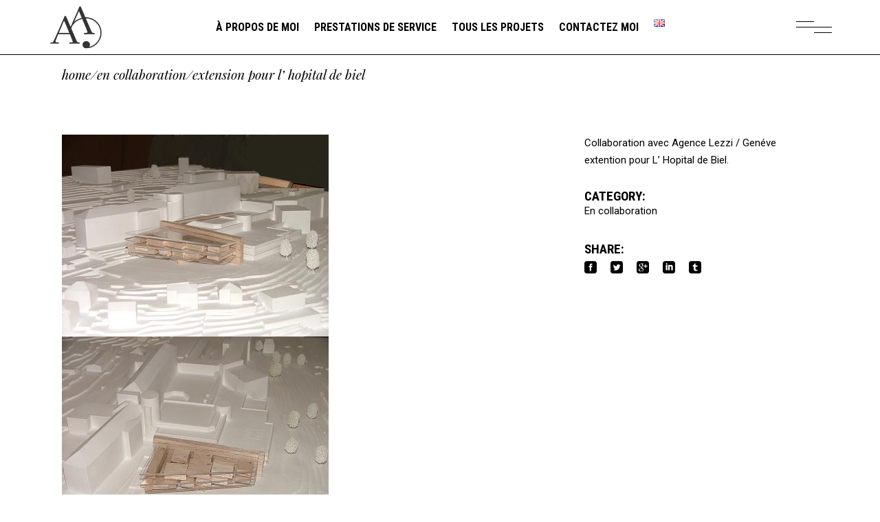

--- FILE ---
content_type: text/html; charset=UTF-8
request_url: https://www.chiriac-architecte.com/portfolio-item/extension-pour-l-hopital-de-biel/
body_size: 13130
content:
<!DOCTYPE html>
<html dir="ltr" lang="fr-FR" prefix="og: https://ogp.me/ns#">
<head>
	
		<meta charset="UTF-8"/>
		<link rel="profile" href="http://gmpg.org/xfn/11"/>
		
				<meta name="viewport" content="width=1200,user-scalable=yes">
		<title>Extension pour L’ Hopital de Biel | Architecte Andreea Chiriac</title>

		<!-- All in One SEO 4.9.3 - aioseo.com -->
	<meta name="robots" content="max-image-preview:large" />
	<meta name="author" content="admin"/>
	<link rel="canonical" href="https://www.chiriac-architecte.com/portfolio-item/extension-pour-l-hopital-de-biel/" />
	<meta name="generator" content="All in One SEO (AIOSEO) 4.9.3" />
		<meta property="og:locale" content="fr_FR" />
		<meta property="og:site_name" content="Architecte Andreea Chiriac | Architecte Andreea Chiriac" />
		<meta property="og:type" content="article" />
		<meta property="og:title" content="Extension pour L’ Hopital de Biel | Architecte Andreea Chiriac" />
		<meta property="og:url" content="https://www.chiriac-architecte.com/portfolio-item/extension-pour-l-hopital-de-biel/" />
		<meta property="article:published_time" content="2024-09-11T10:21:54+00:00" />
		<meta property="article:modified_time" content="2024-09-11T10:21:54+00:00" />
		<meta name="twitter:card" content="summary" />
		<meta name="twitter:title" content="Extension pour L’ Hopital de Biel | Architecte Andreea Chiriac" />
		<script type="application/ld+json" class="aioseo-schema">
			{"@context":"https:\/\/schema.org","@graph":[{"@type":"BreadcrumbList","@id":"https:\/\/www.chiriac-architecte.com\/portfolio-item\/extension-pour-l-hopital-de-biel\/#breadcrumblist","itemListElement":[{"@type":"ListItem","@id":"https:\/\/www.chiriac-architecte.com#listItem","position":1,"name":"Home","item":"https:\/\/www.chiriac-architecte.com","nextItem":{"@type":"ListItem","@id":"https:\/\/www.chiriac-architecte.com\/portfolio-item\/#listItem","name":"Tahoe Portfolio"}},{"@type":"ListItem","@id":"https:\/\/www.chiriac-architecte.com\/portfolio-item\/#listItem","position":2,"name":"Tahoe Portfolio","item":"https:\/\/www.chiriac-architecte.com\/portfolio-item\/","nextItem":{"@type":"ListItem","@id":"https:\/\/www.chiriac-architecte.com\/portfolio-category\/en-collaboration\/#listItem","name":"En collaboration"},"previousItem":{"@type":"ListItem","@id":"https:\/\/www.chiriac-architecte.com#listItem","name":"Home"}},{"@type":"ListItem","@id":"https:\/\/www.chiriac-architecte.com\/portfolio-category\/en-collaboration\/#listItem","position":3,"name":"En collaboration","item":"https:\/\/www.chiriac-architecte.com\/portfolio-category\/en-collaboration\/","nextItem":{"@type":"ListItem","@id":"https:\/\/www.chiriac-architecte.com\/portfolio-item\/extension-pour-l-hopital-de-biel\/#listItem","name":"Extension pour L&rsquo; Hopital de Biel"},"previousItem":{"@type":"ListItem","@id":"https:\/\/www.chiriac-architecte.com\/portfolio-item\/#listItem","name":"Tahoe Portfolio"}},{"@type":"ListItem","@id":"https:\/\/www.chiriac-architecte.com\/portfolio-item\/extension-pour-l-hopital-de-biel\/#listItem","position":4,"name":"Extension pour L&rsquo; Hopital de Biel","previousItem":{"@type":"ListItem","@id":"https:\/\/www.chiriac-architecte.com\/portfolio-category\/en-collaboration\/#listItem","name":"En collaboration"}}]},{"@type":"Organization","@id":"https:\/\/www.chiriac-architecte.com\/#organization","name":"Chiriac Architecture","description":"Architecte Andreea Chiriac","url":"https:\/\/www.chiriac-architecte.com\/","logo":{"@type":"ImageObject","url":"https:\/\/www.chiriac-architecte.com\/wp-content\/uploads\/2018\/12\/cropped-Architect-Andreea-Chiriac-logo-1-1.jpg","@id":"https:\/\/www.chiriac-architecte.com\/portfolio-item\/extension-pour-l-hopital-de-biel\/#organizationLogo","width":512,"height":512},"image":{"@id":"https:\/\/www.chiriac-architecte.com\/portfolio-item\/extension-pour-l-hopital-de-biel\/#organizationLogo"}},{"@type":"Person","@id":"https:\/\/www.chiriac-architecte.com\/author\/admin\/#author","url":"https:\/\/www.chiriac-architecte.com\/author\/admin\/","name":"admin"},{"@type":"WebPage","@id":"https:\/\/www.chiriac-architecte.com\/portfolio-item\/extension-pour-l-hopital-de-biel\/#webpage","url":"https:\/\/www.chiriac-architecte.com\/portfolio-item\/extension-pour-l-hopital-de-biel\/","name":"Extension pour L\u2019 Hopital de Biel | Architecte Andreea Chiriac","inLanguage":"fr-FR","isPartOf":{"@id":"https:\/\/www.chiriac-architecte.com\/#website"},"breadcrumb":{"@id":"https:\/\/www.chiriac-architecte.com\/portfolio-item\/extension-pour-l-hopital-de-biel\/#breadcrumblist"},"author":{"@id":"https:\/\/www.chiriac-architecte.com\/author\/admin\/#author"},"creator":{"@id":"https:\/\/www.chiriac-architecte.com\/author\/admin\/#author"},"image":{"@type":"ImageObject","url":"https:\/\/www.chiriac-architecte.com\/wp-content\/uploads\/2018\/12\/lh\u00f3pital-de-biel.jpg","@id":"https:\/\/www.chiriac-architecte.com\/portfolio-item\/extension-pour-l-hopital-de-biel\/#mainImage","width":800,"height":1113},"primaryImageOfPage":{"@id":"https:\/\/www.chiriac-architecte.com\/portfolio-item\/extension-pour-l-hopital-de-biel\/#mainImage"},"datePublished":"2024-09-11T11:21:54+01:00","dateModified":"2024-09-11T11:21:54+01:00"},{"@type":"WebSite","@id":"https:\/\/www.chiriac-architecte.com\/#website","url":"https:\/\/www.chiriac-architecte.com\/","name":"Architecte Andreea Chiriac","description":"Architecte Andreea Chiriac","inLanguage":"fr-FR","publisher":{"@id":"https:\/\/www.chiriac-architecte.com\/#organization"}}]}
		</script>
		<!-- All in One SEO -->

<link rel="alternate" href="https://www.chiriac-architecte.com/portfolio-item/extension-pour-l-hopital-de-biel/" hreflang="fr" />
<link rel="alternate" href="https://www.chiriac-architecte.com/en/portfolio-item/extension-for-biel-hospital/" hreflang="en" />
<link rel='dns-prefetch' href='//fonts.googleapis.com' />
<link rel="alternate" type="application/rss+xml" title="Architecte Andreea Chiriac &raquo; Flux" href="https://www.chiriac-architecte.com/feed/" />
<link rel="alternate" title="oEmbed (JSON)" type="application/json+oembed" href="https://www.chiriac-architecte.com/wp-json/oembed/1.0/embed?url=https%3A%2F%2Fwww.chiriac-architecte.com%2Fportfolio-item%2Fextension-pour-l-hopital-de-biel%2F&#038;lang=fr" />
<link rel="alternate" title="oEmbed (XML)" type="text/xml+oembed" href="https://www.chiriac-architecte.com/wp-json/oembed/1.0/embed?url=https%3A%2F%2Fwww.chiriac-architecte.com%2Fportfolio-item%2Fextension-pour-l-hopital-de-biel%2F&#038;format=xml&#038;lang=fr" />
<style id='wp-img-auto-sizes-contain-inline-css' type='text/css'>
img:is([sizes=auto i],[sizes^="auto," i]){contain-intrinsic-size:3000px 1500px}
/*# sourceURL=wp-img-auto-sizes-contain-inline-css */
</style>
<style id='wp-emoji-styles-inline-css' type='text/css'>

	img.wp-smiley, img.emoji {
		display: inline !important;
		border: none !important;
		box-shadow: none !important;
		height: 1em !important;
		width: 1em !important;
		margin: 0 0.07em !important;
		vertical-align: -0.1em !important;
		background: none !important;
		padding: 0 !important;
	}
/*# sourceURL=wp-emoji-styles-inline-css */
</style>
<style id='wp-block-library-inline-css' type='text/css'>
:root{--wp-block-synced-color:#7a00df;--wp-block-synced-color--rgb:122,0,223;--wp-bound-block-color:var(--wp-block-synced-color);--wp-editor-canvas-background:#ddd;--wp-admin-theme-color:#007cba;--wp-admin-theme-color--rgb:0,124,186;--wp-admin-theme-color-darker-10:#006ba1;--wp-admin-theme-color-darker-10--rgb:0,107,160.5;--wp-admin-theme-color-darker-20:#005a87;--wp-admin-theme-color-darker-20--rgb:0,90,135;--wp-admin-border-width-focus:2px}@media (min-resolution:192dpi){:root{--wp-admin-border-width-focus:1.5px}}.wp-element-button{cursor:pointer}:root .has-very-light-gray-background-color{background-color:#eee}:root .has-very-dark-gray-background-color{background-color:#313131}:root .has-very-light-gray-color{color:#eee}:root .has-very-dark-gray-color{color:#313131}:root .has-vivid-green-cyan-to-vivid-cyan-blue-gradient-background{background:linear-gradient(135deg,#00d084,#0693e3)}:root .has-purple-crush-gradient-background{background:linear-gradient(135deg,#34e2e4,#4721fb 50%,#ab1dfe)}:root .has-hazy-dawn-gradient-background{background:linear-gradient(135deg,#faaca8,#dad0ec)}:root .has-subdued-olive-gradient-background{background:linear-gradient(135deg,#fafae1,#67a671)}:root .has-atomic-cream-gradient-background{background:linear-gradient(135deg,#fdd79a,#004a59)}:root .has-nightshade-gradient-background{background:linear-gradient(135deg,#330968,#31cdcf)}:root .has-midnight-gradient-background{background:linear-gradient(135deg,#020381,#2874fc)}:root{--wp--preset--font-size--normal:16px;--wp--preset--font-size--huge:42px}.has-regular-font-size{font-size:1em}.has-larger-font-size{font-size:2.625em}.has-normal-font-size{font-size:var(--wp--preset--font-size--normal)}.has-huge-font-size{font-size:var(--wp--preset--font-size--huge)}.has-text-align-center{text-align:center}.has-text-align-left{text-align:left}.has-text-align-right{text-align:right}.has-fit-text{white-space:nowrap!important}#end-resizable-editor-section{display:none}.aligncenter{clear:both}.items-justified-left{justify-content:flex-start}.items-justified-center{justify-content:center}.items-justified-right{justify-content:flex-end}.items-justified-space-between{justify-content:space-between}.screen-reader-text{border:0;clip-path:inset(50%);height:1px;margin:-1px;overflow:hidden;padding:0;position:absolute;width:1px;word-wrap:normal!important}.screen-reader-text:focus{background-color:#ddd;clip-path:none;color:#444;display:block;font-size:1em;height:auto;left:5px;line-height:normal;padding:15px 23px 14px;text-decoration:none;top:5px;width:auto;z-index:100000}html :where(.has-border-color){border-style:solid}html :where([style*=border-top-color]){border-top-style:solid}html :where([style*=border-right-color]){border-right-style:solid}html :where([style*=border-bottom-color]){border-bottom-style:solid}html :where([style*=border-left-color]){border-left-style:solid}html :where([style*=border-width]){border-style:solid}html :where([style*=border-top-width]){border-top-style:solid}html :where([style*=border-right-width]){border-right-style:solid}html :where([style*=border-bottom-width]){border-bottom-style:solid}html :where([style*=border-left-width]){border-left-style:solid}html :where(img[class*=wp-image-]){height:auto;max-width:100%}:where(figure){margin:0 0 1em}html :where(.is-position-sticky){--wp-admin--admin-bar--position-offset:var(--wp-admin--admin-bar--height,0px)}@media screen and (max-width:600px){html :where(.is-position-sticky){--wp-admin--admin-bar--position-offset:0px}}

/*# sourceURL=wp-block-library-inline-css */
</style><style id='global-styles-inline-css' type='text/css'>
:root{--wp--preset--aspect-ratio--square: 1;--wp--preset--aspect-ratio--4-3: 4/3;--wp--preset--aspect-ratio--3-4: 3/4;--wp--preset--aspect-ratio--3-2: 3/2;--wp--preset--aspect-ratio--2-3: 2/3;--wp--preset--aspect-ratio--16-9: 16/9;--wp--preset--aspect-ratio--9-16: 9/16;--wp--preset--color--black: #000000;--wp--preset--color--cyan-bluish-gray: #abb8c3;--wp--preset--color--white: #ffffff;--wp--preset--color--pale-pink: #f78da7;--wp--preset--color--vivid-red: #cf2e2e;--wp--preset--color--luminous-vivid-orange: #ff6900;--wp--preset--color--luminous-vivid-amber: #fcb900;--wp--preset--color--light-green-cyan: #7bdcb5;--wp--preset--color--vivid-green-cyan: #00d084;--wp--preset--color--pale-cyan-blue: #8ed1fc;--wp--preset--color--vivid-cyan-blue: #0693e3;--wp--preset--color--vivid-purple: #9b51e0;--wp--preset--gradient--vivid-cyan-blue-to-vivid-purple: linear-gradient(135deg,rgb(6,147,227) 0%,rgb(155,81,224) 100%);--wp--preset--gradient--light-green-cyan-to-vivid-green-cyan: linear-gradient(135deg,rgb(122,220,180) 0%,rgb(0,208,130) 100%);--wp--preset--gradient--luminous-vivid-amber-to-luminous-vivid-orange: linear-gradient(135deg,rgb(252,185,0) 0%,rgb(255,105,0) 100%);--wp--preset--gradient--luminous-vivid-orange-to-vivid-red: linear-gradient(135deg,rgb(255,105,0) 0%,rgb(207,46,46) 100%);--wp--preset--gradient--very-light-gray-to-cyan-bluish-gray: linear-gradient(135deg,rgb(238,238,238) 0%,rgb(169,184,195) 100%);--wp--preset--gradient--cool-to-warm-spectrum: linear-gradient(135deg,rgb(74,234,220) 0%,rgb(151,120,209) 20%,rgb(207,42,186) 40%,rgb(238,44,130) 60%,rgb(251,105,98) 80%,rgb(254,248,76) 100%);--wp--preset--gradient--blush-light-purple: linear-gradient(135deg,rgb(255,206,236) 0%,rgb(152,150,240) 100%);--wp--preset--gradient--blush-bordeaux: linear-gradient(135deg,rgb(254,205,165) 0%,rgb(254,45,45) 50%,rgb(107,0,62) 100%);--wp--preset--gradient--luminous-dusk: linear-gradient(135deg,rgb(255,203,112) 0%,rgb(199,81,192) 50%,rgb(65,88,208) 100%);--wp--preset--gradient--pale-ocean: linear-gradient(135deg,rgb(255,245,203) 0%,rgb(182,227,212) 50%,rgb(51,167,181) 100%);--wp--preset--gradient--electric-grass: linear-gradient(135deg,rgb(202,248,128) 0%,rgb(113,206,126) 100%);--wp--preset--gradient--midnight: linear-gradient(135deg,rgb(2,3,129) 0%,rgb(40,116,252) 100%);--wp--preset--font-size--small: 13px;--wp--preset--font-size--medium: 20px;--wp--preset--font-size--large: 36px;--wp--preset--font-size--x-large: 42px;--wp--preset--spacing--20: 0.44rem;--wp--preset--spacing--30: 0.67rem;--wp--preset--spacing--40: 1rem;--wp--preset--spacing--50: 1.5rem;--wp--preset--spacing--60: 2.25rem;--wp--preset--spacing--70: 3.38rem;--wp--preset--spacing--80: 5.06rem;--wp--preset--shadow--natural: 6px 6px 9px rgba(0, 0, 0, 0.2);--wp--preset--shadow--deep: 12px 12px 50px rgba(0, 0, 0, 0.4);--wp--preset--shadow--sharp: 6px 6px 0px rgba(0, 0, 0, 0.2);--wp--preset--shadow--outlined: 6px 6px 0px -3px rgb(255, 255, 255), 6px 6px rgb(0, 0, 0);--wp--preset--shadow--crisp: 6px 6px 0px rgb(0, 0, 0);}:where(.is-layout-flex){gap: 0.5em;}:where(.is-layout-grid){gap: 0.5em;}body .is-layout-flex{display: flex;}.is-layout-flex{flex-wrap: wrap;align-items: center;}.is-layout-flex > :is(*, div){margin: 0;}body .is-layout-grid{display: grid;}.is-layout-grid > :is(*, div){margin: 0;}:where(.wp-block-columns.is-layout-flex){gap: 2em;}:where(.wp-block-columns.is-layout-grid){gap: 2em;}:where(.wp-block-post-template.is-layout-flex){gap: 1.25em;}:where(.wp-block-post-template.is-layout-grid){gap: 1.25em;}.has-black-color{color: var(--wp--preset--color--black) !important;}.has-cyan-bluish-gray-color{color: var(--wp--preset--color--cyan-bluish-gray) !important;}.has-white-color{color: var(--wp--preset--color--white) !important;}.has-pale-pink-color{color: var(--wp--preset--color--pale-pink) !important;}.has-vivid-red-color{color: var(--wp--preset--color--vivid-red) !important;}.has-luminous-vivid-orange-color{color: var(--wp--preset--color--luminous-vivid-orange) !important;}.has-luminous-vivid-amber-color{color: var(--wp--preset--color--luminous-vivid-amber) !important;}.has-light-green-cyan-color{color: var(--wp--preset--color--light-green-cyan) !important;}.has-vivid-green-cyan-color{color: var(--wp--preset--color--vivid-green-cyan) !important;}.has-pale-cyan-blue-color{color: var(--wp--preset--color--pale-cyan-blue) !important;}.has-vivid-cyan-blue-color{color: var(--wp--preset--color--vivid-cyan-blue) !important;}.has-vivid-purple-color{color: var(--wp--preset--color--vivid-purple) !important;}.has-black-background-color{background-color: var(--wp--preset--color--black) !important;}.has-cyan-bluish-gray-background-color{background-color: var(--wp--preset--color--cyan-bluish-gray) !important;}.has-white-background-color{background-color: var(--wp--preset--color--white) !important;}.has-pale-pink-background-color{background-color: var(--wp--preset--color--pale-pink) !important;}.has-vivid-red-background-color{background-color: var(--wp--preset--color--vivid-red) !important;}.has-luminous-vivid-orange-background-color{background-color: var(--wp--preset--color--luminous-vivid-orange) !important;}.has-luminous-vivid-amber-background-color{background-color: var(--wp--preset--color--luminous-vivid-amber) !important;}.has-light-green-cyan-background-color{background-color: var(--wp--preset--color--light-green-cyan) !important;}.has-vivid-green-cyan-background-color{background-color: var(--wp--preset--color--vivid-green-cyan) !important;}.has-pale-cyan-blue-background-color{background-color: var(--wp--preset--color--pale-cyan-blue) !important;}.has-vivid-cyan-blue-background-color{background-color: var(--wp--preset--color--vivid-cyan-blue) !important;}.has-vivid-purple-background-color{background-color: var(--wp--preset--color--vivid-purple) !important;}.has-black-border-color{border-color: var(--wp--preset--color--black) !important;}.has-cyan-bluish-gray-border-color{border-color: var(--wp--preset--color--cyan-bluish-gray) !important;}.has-white-border-color{border-color: var(--wp--preset--color--white) !important;}.has-pale-pink-border-color{border-color: var(--wp--preset--color--pale-pink) !important;}.has-vivid-red-border-color{border-color: var(--wp--preset--color--vivid-red) !important;}.has-luminous-vivid-orange-border-color{border-color: var(--wp--preset--color--luminous-vivid-orange) !important;}.has-luminous-vivid-amber-border-color{border-color: var(--wp--preset--color--luminous-vivid-amber) !important;}.has-light-green-cyan-border-color{border-color: var(--wp--preset--color--light-green-cyan) !important;}.has-vivid-green-cyan-border-color{border-color: var(--wp--preset--color--vivid-green-cyan) !important;}.has-pale-cyan-blue-border-color{border-color: var(--wp--preset--color--pale-cyan-blue) !important;}.has-vivid-cyan-blue-border-color{border-color: var(--wp--preset--color--vivid-cyan-blue) !important;}.has-vivid-purple-border-color{border-color: var(--wp--preset--color--vivid-purple) !important;}.has-vivid-cyan-blue-to-vivid-purple-gradient-background{background: var(--wp--preset--gradient--vivid-cyan-blue-to-vivid-purple) !important;}.has-light-green-cyan-to-vivid-green-cyan-gradient-background{background: var(--wp--preset--gradient--light-green-cyan-to-vivid-green-cyan) !important;}.has-luminous-vivid-amber-to-luminous-vivid-orange-gradient-background{background: var(--wp--preset--gradient--luminous-vivid-amber-to-luminous-vivid-orange) !important;}.has-luminous-vivid-orange-to-vivid-red-gradient-background{background: var(--wp--preset--gradient--luminous-vivid-orange-to-vivid-red) !important;}.has-very-light-gray-to-cyan-bluish-gray-gradient-background{background: var(--wp--preset--gradient--very-light-gray-to-cyan-bluish-gray) !important;}.has-cool-to-warm-spectrum-gradient-background{background: var(--wp--preset--gradient--cool-to-warm-spectrum) !important;}.has-blush-light-purple-gradient-background{background: var(--wp--preset--gradient--blush-light-purple) !important;}.has-blush-bordeaux-gradient-background{background: var(--wp--preset--gradient--blush-bordeaux) !important;}.has-luminous-dusk-gradient-background{background: var(--wp--preset--gradient--luminous-dusk) !important;}.has-pale-ocean-gradient-background{background: var(--wp--preset--gradient--pale-ocean) !important;}.has-electric-grass-gradient-background{background: var(--wp--preset--gradient--electric-grass) !important;}.has-midnight-gradient-background{background: var(--wp--preset--gradient--midnight) !important;}.has-small-font-size{font-size: var(--wp--preset--font-size--small) !important;}.has-medium-font-size{font-size: var(--wp--preset--font-size--medium) !important;}.has-large-font-size{font-size: var(--wp--preset--font-size--large) !important;}.has-x-large-font-size{font-size: var(--wp--preset--font-size--x-large) !important;}
/*# sourceURL=global-styles-inline-css */
</style>

<style id='classic-theme-styles-inline-css' type='text/css'>
/*! This file is auto-generated */
.wp-block-button__link{color:#fff;background-color:#32373c;border-radius:9999px;box-shadow:none;text-decoration:none;padding:calc(.667em + 2px) calc(1.333em + 2px);font-size:1.125em}.wp-block-file__button{background:#32373c;color:#fff;text-decoration:none}
/*# sourceURL=/wp-includes/css/classic-themes.min.css */
</style>
<link rel='stylesheet' id='contact-form-7-css' href='https://www.chiriac-architecte.com/wp-content/plugins/contact-form-7/includes/css/styles.css?ver=6.1.4' type='text/css' media='all' />
<link rel='stylesheet' id='tahoe-edge-default-style-css' href='https://www.chiriac-architecte.com/wp-content/themes/tahoe/style.css?ver=6.9' type='text/css' media='all' />
<link rel='stylesheet' id='tahoe-edge-modules-css' href='https://www.chiriac-architecte.com/wp-content/themes/tahoe/assets/css/modules.min.css?ver=6.9' type='text/css' media='all' />
<style id='tahoe-edge-modules-inline-css' type='text/css'>
.postid-3881 .edgtf-page-header .edgtf-sticky-header .edgtf-sticky-holder { border: none;;}
/*# sourceURL=tahoe-edge-modules-inline-css */
</style>
<link rel='stylesheet' id='edgtf-dripicons-css' href='https://www.chiriac-architecte.com/wp-content/themes/tahoe/framework/lib/icons-pack/dripicons/dripicons.css?ver=6.9' type='text/css' media='all' />
<link rel='stylesheet' id='edgtf-font_elegant-css' href='https://www.chiriac-architecte.com/wp-content/themes/tahoe/framework/lib/icons-pack/elegant-icons/style.min.css?ver=6.9' type='text/css' media='all' />
<link rel='stylesheet' id='edgtf-font_awesome-css' href='https://www.chiriac-architecte.com/wp-content/themes/tahoe/framework/lib/icons-pack/font-awesome/css/fontawesome-all.min.css?ver=6.9' type='text/css' media='all' />
<link rel='stylesheet' id='edgtf-ion_icons-css' href='https://www.chiriac-architecte.com/wp-content/themes/tahoe/framework/lib/icons-pack/ion-icons/css/ionicons.min.css?ver=6.9' type='text/css' media='all' />
<link rel='stylesheet' id='edgtf-linea_icons-css' href='https://www.chiriac-architecte.com/wp-content/themes/tahoe/framework/lib/icons-pack/linea-icons/style.css?ver=6.9' type='text/css' media='all' />
<link rel='stylesheet' id='edgtf-linear_icons-css' href='https://www.chiriac-architecte.com/wp-content/themes/tahoe/framework/lib/icons-pack/linear-icons/style.css?ver=6.9' type='text/css' media='all' />
<link rel='stylesheet' id='edgtf-simple_line_icons-css' href='https://www.chiriac-architecte.com/wp-content/themes/tahoe/framework/lib/icons-pack/simple-line-icons/simple-line-icons.css?ver=6.9' type='text/css' media='all' />
<link rel='stylesheet' id='mediaelement-css' href='https://www.chiriac-architecte.com/wp-includes/js/mediaelement/mediaelementplayer-legacy.min.css?ver=4.2.17' type='text/css' media='all' />
<link rel='stylesheet' id='wp-mediaelement-css' href='https://www.chiriac-architecte.com/wp-includes/js/mediaelement/wp-mediaelement.min.css?ver=6.9' type='text/css' media='all' />
<link rel='stylesheet' id='tahoe-edge-style-dynamic-css' href='https://www.chiriac-architecte.com/wp-content/themes/tahoe/assets/css/style_dynamic.css?ver=1726560165' type='text/css' media='all' />
<link rel='stylesheet' id='tahoe-edge-google-fonts-css' href='https://fonts.googleapis.com/css?family=Roboto%3A300%2C400%2C400i%2C500%2C700%7CRoboto+Condensed%3A300%2C400%2C400i%2C500%2C700%7CPlayfair+Display%3A300%2C400%2C400i%2C500%2C700&#038;subset=latin-ext&#038;ver=1.0.0' type='text/css' media='all' />
<script type="text/javascript" src="https://www.chiriac-architecte.com/wp-includes/js/jquery/jquery.min.js?ver=3.7.1" id="jquery-core-js"></script>
<script type="text/javascript" src="https://www.chiriac-architecte.com/wp-includes/js/jquery/jquery-migrate.min.js?ver=3.4.1" id="jquery-migrate-js"></script>
<link rel="https://api.w.org/" href="https://www.chiriac-architecte.com/wp-json/" /><link rel="EditURI" type="application/rsd+xml" title="RSD" href="https://www.chiriac-architecte.com/xmlrpc.php?rsd" />
<link rel='shortlink' href='https://www.chiriac-architecte.com/?p=3881' />
<meta name="generator" content="Powered by WPBakery Page Builder - drag and drop page builder for WordPress."/>
<link rel="icon" href="https://www.chiriac-architecte.com/wp-content/uploads/2019/01/cropped-Architect-Andreea-Chiriac-logo-1-32x32.png" sizes="32x32" />
<link rel="icon" href="https://www.chiriac-architecte.com/wp-content/uploads/2019/01/cropped-Architect-Andreea-Chiriac-logo-1-192x192.png" sizes="192x192" />
<link rel="apple-touch-icon" href="https://www.chiriac-architecte.com/wp-content/uploads/2019/01/cropped-Architect-Andreea-Chiriac-logo-1-180x180.png" />
<meta name="msapplication-TileImage" content="https://www.chiriac-architecte.com/wp-content/uploads/2019/01/cropped-Architect-Andreea-Chiriac-logo-1-270x270.png" />
<noscript><style> .wpb_animate_when_almost_visible { opacity: 1; }</style></noscript></head>
<body class="wp-singular portfolio-item-template-default single single-portfolio-item postid-3881 wp-theme-tahoe tahoe-core-1.0 tahoe-ver-1.0 edgtf-grid-1300 edgtf-empty-google-api edgtf-wide-dropdown-menu-content-in-grid edgtf-follow-portfolio-info edgtf-sticky-header-on-scroll-down-up edgtf-dropdown-animate-height edgtf-header-standard edgtf-menu-area-shadow-disable edgtf-menu-area-in-grid-shadow-disable edgtf-menu-area-in-grid-border-disable edgtf-logo-area-border-disable edgtf-logo-area-in-grid-border-disable edgtf-header-vertical-shadow-disable edgtf-header-vertical-border-disable edgtf-side-menu-slide-from-right edgtf-default-mobile-header edgtf-sticky-up-mobile-header edgtf-fullscreen-search edgtf-search-fade wpb-js-composer js-comp-ver-6.9.0 vc_responsive" itemscope itemtype="http://schema.org/WebPage">
	<section class="edgtf-side-menu">
	<a class="edgtf-close-side-menu edgtf-close-side-menu-predefined" href="#">
		<span class="edgtf-hm-lines"><span class="edgtf-hm-line edgtf-line-1"></span><span class="edgtf-hm-line edgtf-line-3"></span></span>	</a>
	<div id="media_image-2" class="widget edgtf-sidearea widget_media_image"><img width="1038" height="1038" src="https://www.chiriac-architecte.com/wp-content/uploads/2018/12/Architect-Andreea-Chiriac-logo-1.jpg" class="image wp-image-3649  attachment-full size-full" alt="" style="max-width: 100%; height: auto;" decoding="async" fetchpriority="high" srcset="https://www.chiriac-architecte.com/wp-content/uploads/2018/12/Architect-Andreea-Chiriac-logo-1.jpg 1038w, https://www.chiriac-architecte.com/wp-content/uploads/2018/12/Architect-Andreea-Chiriac-logo-1-150x150.jpg 150w, https://www.chiriac-architecte.com/wp-content/uploads/2018/12/Architect-Andreea-Chiriac-logo-1-300x300.jpg 300w, https://www.chiriac-architecte.com/wp-content/uploads/2018/12/Architect-Andreea-Chiriac-logo-1-768x768.jpg 768w, https://www.chiriac-architecte.com/wp-content/uploads/2018/12/Architect-Andreea-Chiriac-logo-1-1024x1024.jpg 1024w, https://www.chiriac-architecte.com/wp-content/uploads/2018/12/Architect-Andreea-Chiriac-logo-1-650x650.jpg 650w" sizes="(max-width: 1038px) 100vw, 1038px" /></div><div class="widget edgtf-separator-widget"><div class="edgtf-separator-holder clearfix  edgtf-separator-center edgtf-separator-full-width">
	<div class="edgtf-separator" style="border-style: solid;width: 100%;border-bottom-width: 0px;margin-top: 3px;margin-bottom: 3px"></div>
</div>
</div><div id="text-4" class="widget edgtf-sidearea widget_text"><div class="edgtf-widget-title-holder"><h3 class="edgtf-widget-title">Andreea Chiriac Architecte DFAB</h3></div>			<div class="textwidget"><p>« We must create architectural spaces in which it is possible to arouse-as much as it is through poetry and music-surprise, discovery, intellectual stimulation, peace and the joy of living »&#8230; said one day the huge architect Tadao Ando.</p>
</div>
		</div><div class="widget edgtf-social-icons-group-widget text-align-center"><div class="edgtf-widget-title-holder"><h3 class="edgtf-widget-title">FOLLOW ME</h3></div>							<a class="edgtf-social-icon-widget-holder edgtf-icon-has-hover" data-hover-color="#6a6a6a" style="font-size: 18px;margin: 0px 8px;"				   href="https://www.facebook.com/atelier.architecture.chiriac/" target="_blank">
					<span class="edgtf-social-icon-widget social_facebook"></span>				</a>
										<a class="edgtf-social-icon-widget-holder edgtf-icon-has-hover" data-hover-color="#6a6a6a" style="font-size: 18px;margin: 0px 8px;"				   href="https://www.linkedin.com/company/35508047/admin/" target="_blank">
					<span class="edgtf-social-icon-widget social_linkedin"></span>				</a>
										<a class="edgtf-social-icon-widget-holder edgtf-icon-has-hover" data-hover-color="#6a6a6a" style="font-size: 18px;margin: 0px 8px;"				   href="https://instagram.com/aaceirl?igshid=431yfaurg77r" target="_blank">
					<span class="edgtf-social-icon-widget social_instagram_square"></span>				</a>
												</div></section>
    <div class="edgtf-wrapper">
        <div class="edgtf-wrapper-inner">
            <div class="edgtf-fullscreen-search-holder">
	<a class="edgtf-search-close edgtf-search-close-icon-pack" href="javascript:void(0)">
		<span aria-hidden="true" class="edgtf-icon-font-elegant icon_close " ></span>	</a>
	<div class="edgtf-fullscreen-search-table">
		<div class="edgtf-fullscreen-search-cell">
			<div class="edgtf-fullscreen-search-inner">
				<form action="https://www.chiriac-architecte.com/" class="edgtf-fullscreen-search-form" method="get">
					<div class="edgtf-form-holder">
						<div class="edgtf-form-holder-inner">
							<div class="edgtf-field-holder">
								<input type="text" placeholder="Search for..." name="s" class="edgtf-search-field" autocomplete="off"/>
							</div>
							<button type="submit" class="edgtf-search-submit edgtf-search-submit-icon-pack">
								<span aria-hidden="true" class="edgtf-icon-font-elegant icon_search " ></span>							</button>
							<div class="edgtf-line"></div>
						</div>
					</div>
				</form>
			</div>
		</div>
	</div>
</div>
<header class="edgtf-page-header">
		
				
	<div class="edgtf-menu-area edgtf-menu-center">
				
						
			<div class="edgtf-vertical-align-containers">
				<div class="edgtf-position-left"><!--
				 --><div class="edgtf-position-left-inner">
						
	
	<div class="edgtf-logo-wrapper">
		<a itemprop="url" href="https://www.chiriac-architecte.com/" style="height: 519px;">
			<img itemprop="image" class="edgtf-normal-logo" src="http://www.chiriac-architecte.com/wp-content/uploads/2019/01/Architect-Andreea-Chiriac-logo.png"  alt="logo"/>
			<img itemprop="image" class="edgtf-dark-logo" src="http://www.chiriac-architecte.com/wp-content/uploads/2019/01/Architect-Andreea-Chiriac-logo.png"  alt="dark logo"/>			<img itemprop="image" class="edgtf-light-logo" src="http://www.chiriac-architecte.com/wp-content/uploads/2019/01/Architect-Andreea-Chiriac-logo-1.png"  alt="light logo"/>		</a>
	</div>

											</div>
				</div>
									<div class="edgtf-position-center"><!--
					 --><div class="edgtf-position-center-inner">
								
	<nav class="edgtf-main-menu edgtf-drop-down edgtf-default-nav">
		<ul id="menu-aa-menu-francais" class="clearfix"><li id="nav-menu-item-3828" class="menu-item menu-item-type-post_type menu-item-object-page  narrow"><a href="https://www.chiriac-architecte.com/a-propos-de-moi/" class=""><span class="item_outer"><span class="item_text">À propos de moi</span></span></a></li>
<li id="nav-menu-item-3825" class="menu-item menu-item-type-post_type menu-item-object-page  narrow"><a href="https://www.chiriac-architecte.com/prestasions-de-service/" class=""><span class="item_outer"><span class="item_text">Prestations de service</span></span></a></li>
<li id="nav-menu-item-3866" class="menu-item menu-item-type-post_type menu-item-object-page menu-item-home  narrow"><a href="https://www.chiriac-architecte.com/" class=""><span class="item_outer"><span class="item_text">Tous les projets</span></span></a></li>
<li id="nav-menu-item-3827" class="menu-item menu-item-type-post_type menu-item-object-page  narrow"><a href="https://www.chiriac-architecte.com/contacter/" class=""><span class="item_outer"><span class="item_text">Contactez moi</span></span></a></li>
<li id="nav-menu-item-3810-en" class="lang-item lang-item-226 lang-item-en lang-item-first menu-item menu-item-type-custom menu-item-object-custom  narrow"><a href="https://www.chiriac-architecte.com/en/portfolio-item/extension-for-biel-hospital/" class=""><span class="item_outer"><span class="item_text"><img src="[data-uri]" alt="English" width="16" height="11" style="width: 16px; height: 11px;" /></span></span></a></li>
</ul>	</nav>

						</div>
					</div>
								<div class="edgtf-position-right"><!--
				 --><div class="edgtf-position-right-inner">
														
		<a class="edgtf-side-menu-button-opener edgtf-icon-has-hover edgtf-side-menu-button-opener-predefined"  href="javascript:void(0)" style="margin: 0px 0px 0px 20px">
						<span class="edgtf-side-menu-icon">
				<span class="edgtf-hm-lines"><span class="edgtf-hm-line edgtf-line-1"></span><span class="edgtf-hm-line edgtf-line-2"></span><span class="edgtf-hm-line edgtf-line-3"></span></span>            </span>
		</a>
						</div>
				</div>
			</div>
			
			</div>
			
		
	
<div class="edgtf-sticky-header">
        <div class="edgtf-sticky-holder edgtf-menu-center">
                    <div class="edgtf-vertical-align-containers">
                <div class="edgtf-position-left"><!--
                 --><div class="edgtf-position-left-inner">
                        
	
	<div class="edgtf-logo-wrapper">
		<a itemprop="url" href="https://www.chiriac-architecte.com/" style="height: 34px;">
			<img itemprop="image" class="edgtf-normal-logo" src="http://www.chiriac-architecte.com/wp-content/uploads/2019/01/Architect-Andreea-Chiriac-mobile.png"  alt="logo"/>
			<img itemprop="image" class="edgtf-dark-logo" src="http://www.chiriac-architecte.com/wp-content/uploads/2019/01/Architect-Andreea-Chiriac-logo.png"  alt="dark logo"/>			<img itemprop="image" class="edgtf-light-logo" src="http://www.chiriac-architecte.com/wp-content/uploads/2019/01/Architect-Andreea-Chiriac-logo-1.png"  alt="light logo"/>		</a>
	</div>

                                            </div>
                </div>
                                    <div class="edgtf-position-center"><!--
                     --><div class="edgtf-position-center-inner">
                            
<nav class="edgtf-main-menu edgtf-drop-down edgtf-sticky-nav">
    <ul id="menu-aa-menu-francais-1" class="clearfix"><li id="sticky-nav-menu-item-3828" class="menu-item menu-item-type-post_type menu-item-object-page  narrow"><a href="https://www.chiriac-architecte.com/a-propos-de-moi/" class=""><span class="item_outer"><span class="item_text">À propos de moi</span><span class="plus"></span></span></a></li>
<li id="sticky-nav-menu-item-3825" class="menu-item menu-item-type-post_type menu-item-object-page  narrow"><a href="https://www.chiriac-architecte.com/prestasions-de-service/" class=""><span class="item_outer"><span class="item_text">Prestations de service</span><span class="plus"></span></span></a></li>
<li id="sticky-nav-menu-item-3866" class="menu-item menu-item-type-post_type menu-item-object-page menu-item-home  narrow"><a href="https://www.chiriac-architecte.com/" class=""><span class="item_outer"><span class="item_text">Tous les projets</span><span class="plus"></span></span></a></li>
<li id="sticky-nav-menu-item-3827" class="menu-item menu-item-type-post_type menu-item-object-page  narrow"><a href="https://www.chiriac-architecte.com/contacter/" class=""><span class="item_outer"><span class="item_text">Contactez moi</span><span class="plus"></span></span></a></li>
<li id="sticky-nav-menu-item-3810-en" class="lang-item lang-item-226 lang-item-en lang-item-first menu-item menu-item-type-custom menu-item-object-custom  narrow"><a href="https://www.chiriac-architecte.com/en/portfolio-item/extension-for-biel-hospital/" class=""><span class="item_outer"><span class="item_text"><img src="[data-uri]" alt="English" width="16" height="11" style="width: 16px; height: 11px;" /></span><span class="plus"></span></span></a></li>
</ul></nav>

                        </div>
                    </div>
                                <div class="edgtf-position-right"><!--
                 --><div class="edgtf-position-right-inner">
                                                		
		<a class="edgtf-side-menu-button-opener edgtf-icon-has-hover edgtf-side-menu-button-opener-predefined"  href="javascript:void(0)" >
						<span class="edgtf-side-menu-icon">
				<span class="edgtf-hm-lines"><span class="edgtf-hm-line edgtf-line-1"></span><span class="edgtf-hm-line edgtf-line-2"></span><span class="edgtf-hm-line edgtf-line-3"></span></span>            </span>
		</a>
	                    </div>
                </div>
            </div>
                </div>
	</div>

	
	</header>

			<a id='edgtf-back-to-top' href='#'>
                <span class="edgtf-icon-stack">
                     <i class="edgtf-icon-font-awesome fa fa-angle-up "></i>                </span>
			</a>
			        
            <div class="edgtf-content" >
                <div class="edgtf-content-inner">
<div class="edgtf-title-holder edgtf-breadcrumbs-type edgtf-title-va-header-bottom" style="height: 55px;background-color: #ffffff" data-height="55">
		<div class="edgtf-title-wrapper" style="height: 55px">
		<div class="edgtf-title-inner">
			<div class="edgtf-grid">
				<div itemprop="breadcrumb" class="edgtf-breadcrumbs "><a itemprop="url" href="https://www.chiriac-architecte.com/">Home</a><span class="edgtf-delimiter"> / </span><a itemprop="url" href="https://www.chiriac-architecte.com/portfolio-category/en-collaboration/">En collaboration</a><span class="edgtf-delimiter"> / </span><span class="edgtf-current">Extension pour L&rsquo; Hopital de Biel</span></div>			</div>
	    </div>
	</div>
</div>

<div class="edgtf-container">
    <div class="edgtf-container-inner clearfix">
                    <div class="edgtf-portfolio-single-holder edgtf-ps-small-images-layout">
                <div class="edgtf-grid-row edgtf-grid-medium-gutter">
	<div class="edgtf-grid-col-8">
        <div class="edgtf-ps-image-holder">
            <div class="edgtf-ps-image-inner">
                                                            <div class="edgtf-ps-image">
                            	<a itemprop="image" title="4 extention de l&rsquo;hópital de biel" data-rel="prettyPhoto[single_pretty_photo]" href="https://www.chiriac-architecte.com/wp-content/uploads/2018/12/4-extention-de-lhópital-de-biel.jpg">
	<img itemprop="image" src="https://www.chiriac-architecte.com/wp-content/uploads/2018/12/4-extention-de-lhópital-de-biel.jpg" alt="4 extention de l&rsquo;hópital de biel"/>
	</a>
                        </div>
                                                </div>
        </div>
    </div>
	<div class="edgtf-grid-col-4">
        <div class="edgtf-ps-info-holder edgtf-ps-info-sticky-holder">
            <div class="edgtf-ps-info-item edgtf-ps-content-item">
    <p>Collaboration avec Agence Lezzi / Genéve extention pour L&rsquo; Hopital de Biel.</p>
</div>            <div class="edgtf-ps-info-item edgtf-ps-categories">
	        <h4 class="edgtf-ps-info-title">Category:</h4>                            <a itemprop="url" class="edgtf-ps-info-category" href="https://www.chiriac-architecte.com/portfolio-category/en-collaboration/">En collaboration</a>
                    </div>
        <div class="edgtf-ps-info-item edgtf-ps-date">
	    <h4 class="edgtf-ps-info-title">Date:</h4>        <p itemprop="dateCreated" class="edgtf-ps-info-date entry-date updated">septembre 11, 2024</p>
        <meta itemprop="interactionCount" content="UserComments: 0"/>
    </div>
	<div class="edgtf-ps-info-item edgtf-ps-social-share">
		<div class="edgtf-social-share-holder edgtf-list">
			<p class="edgtf-social-title">Share:</p>
		<ul>
		<li class="edgtf-facebook-share">
	<a itemprop="url" class="edgtf-share-link" href="#" onclick="window.open(&#039;http://www.facebook.com/sharer.php?u=https%3A%2F%2Fwww.chiriac-architecte.com%2Fportfolio-item%2Fextension-pour-l-hopital-de-biel%2F&#039;, &#039;sharer&#039;, &#039;toolbar=0,status=0,width=620,height=280&#039;);">
	 				<span class="edgtf-social-network-icon social_facebook_square "></span>
			</a>
</li><li class="edgtf-twitter-share">
	<a itemprop="url" class="edgtf-share-link" href="#" onclick="window.open(&#039;http://twitter.com/home?status=Collaboration+avec+Agence+Lezzi+%2F+Gen%C3%A9ve+extention+pour+L%26rsquo%3B+Hopital+de+Biel.https://www.chiriac-architecte.com/portfolio-item/extension-pour-l-hopital-de-biel/&#039;, &#039;popupwindow&#039;, &#039;scrollbars=yes,width=800,height=400&#039;);">
	 				<span class="edgtf-social-network-icon social_twitter_square"></span>
			</a>
</li><li class="edgtf-google_plus-share">
	<a itemprop="url" class="edgtf-share-link" href="#" onclick="popUp=window.open(&#039;https://plus.google.com/share?url=https%3A%2F%2Fwww.chiriac-architecte.com%2Fportfolio-item%2Fextension-pour-l-hopital-de-biel%2F&#039;, &#039;popupwindow&#039;, &#039;scrollbars=yes,width=800,height=400&#039;);popUp.focus();return false;">
	 				<span class="edgtf-social-network-icon social_googleplus_square"></span>
			</a>
</li><li class="edgtf-linkedin-share">
	<a itemprop="url" class="edgtf-share-link" href="#" onclick="popUp=window.open(&#039;http://linkedin.com/shareArticle?mini=true&amp;url=https%3A%2F%2Fwww.chiriac-architecte.com%2Fportfolio-item%2Fextension-pour-l-hopital-de-biel%2F&amp;title=Extension+pour+L%26rsquo%3B+Hopital+de+Biel&#039;, &#039;popupwindow&#039;, &#039;scrollbars=yes,width=800,height=400&#039;);popUp.focus();return false;">
	 				<span class="edgtf-social-network-icon social_linkedin_square"></span>
			</a>
</li><li class="edgtf-tumblr-share">
	<a itemprop="url" class="edgtf-share-link" href="#" onclick="popUp=window.open(&#039;http://www.tumblr.com/share/link?url=https%3A%2F%2Fwww.chiriac-architecte.com%2Fportfolio-item%2Fextension-pour-l-hopital-de-biel%2F&amp;name=Extension+pour+L%26rsquo%3B+Hopital+de+Biel&amp;description=Collaboration+avec+Agence+Lezzi+%2F+Gen%C3%A9ve+extention+pour+L%26rsquo%3B+Hopital+de+Biel.&#039;, &#039;popupwindow&#039;, &#039;scrollbars=yes,width=800,height=400&#039;);popUp.focus();return false;">
	 				<span class="edgtf-social-network-icon social_tumblr_square"></span>
			</a>
</li>	</ul>
</div>	</div>
        </div>
    </div>
</div>        <div class="edgtf-ps-navigation">
                    <div class="edgtf-ps-prev">
                <a href="https://www.chiriac-architecte.com/portfolio-item/piscine-couverte/" rel="prev"></a>            </div>
        
                    <div class="edgtf-ps-back-btn">
                <a itemprop="url" href="https://www.chiriac-architecte.com/en/about-me/">
                    <span class="icon_grid-3×3"></span>
                </a>
            </div>
        
                    <div class="edgtf-ps-next">
                <a href="https://www.chiriac-architecte.com/portfolio-item/espace-couvrant-une-piscine-existante/" rel="next"></a>            </div>
            </div>
            </div>
            </div>
</div><div class="edgtf-content-bottom" >
	<div class="edgtf-content-bottom-inner edgtf-grid">
		<div class="widget widget_text">			<div class="textwidget"><p><img loading="lazy" decoding="async" class="aligncenter wp-image-3649" src="http://nania2.zugo.ro/wp-content/uploads/2018/12/Architect-Andreea-Chiriac-logo-1-150x150.jpg" alt="" width="108" height="108" srcset="https://www.chiriac-architecte.com/wp-content/uploads/2018/12/Architect-Andreea-Chiriac-logo-1-150x150.jpg 150w, https://www.chiriac-architecte.com/wp-content/uploads/2018/12/Architect-Andreea-Chiriac-logo-1-300x300.jpg 300w, https://www.chiriac-architecte.com/wp-content/uploads/2018/12/Architect-Andreea-Chiriac-logo-1-768x768.jpg 768w, https://www.chiriac-architecte.com/wp-content/uploads/2018/12/Architect-Andreea-Chiriac-logo-1-1024x1024.jpg 1024w, https://www.chiriac-architecte.com/wp-content/uploads/2018/12/Architect-Andreea-Chiriac-logo-1-650x650.jpg 650w, https://www.chiriac-architecte.com/wp-content/uploads/2018/12/Architect-Andreea-Chiriac-logo-1.jpg 1038w" sizes="auto, (max-width: 108px) 100vw, 108px" /></p>
</div>
		</div><div class="widget edgtf-social-icons-group-widget text-align-center">							<a class="edgtf-social-icon-widget-holder edgtf-icon-has-hover" data-hover-color="#6a6a6a" style="font-size: 18px;margin: 6px 16px 0px 0px;"				   href="https://www.facebook.com/atelier.architecture.chiriac/" target="_blank">
					<span class="edgtf-social-icon-widget social_facebook_square"></span>				</a>
										<a class="edgtf-social-icon-widget-holder edgtf-icon-has-hover" data-hover-color="#6a6a6a" style="font-size: 18px;margin: 6px 16px 0px 0px;"				   href="https://www.instagram.com/aaceirl" target="_blank">
					<span class="edgtf-social-icon-widget social_instagram_square"></span>				</a>
															</div>	</div>
</div></div> <!-- close div.content_inner -->
	</div>  <!-- close div.content -->
			</div> <!-- close div.edgtf-wrapper-inner  -->
</div> <!-- close div.edgtf-wrapper -->
<script type="speculationrules">
{"prefetch":[{"source":"document","where":{"and":[{"href_matches":"/*"},{"not":{"href_matches":["/wp-*.php","/wp-admin/*","/wp-content/uploads/*","/wp-content/*","/wp-content/plugins/*","/wp-content/themes/tahoe/*","/*\\?(.+)"]}},{"not":{"selector_matches":"a[rel~=\"nofollow\"]"}},{"not":{"selector_matches":".no-prefetch, .no-prefetch a"}}]},"eagerness":"conservative"}]}
</script>
<script type="text/javascript" src="https://www.chiriac-architecte.com/wp-includes/js/dist/hooks.min.js?ver=dd5603f07f9220ed27f1" id="wp-hooks-js"></script>
<script type="text/javascript" src="https://www.chiriac-architecte.com/wp-includes/js/dist/i18n.min.js?ver=c26c3dc7bed366793375" id="wp-i18n-js"></script>
<script type="text/javascript" id="wp-i18n-js-after">
/* <![CDATA[ */
wp.i18n.setLocaleData( { 'text direction\u0004ltr': [ 'ltr' ] } );
//# sourceURL=wp-i18n-js-after
/* ]]> */
</script>
<script type="text/javascript" src="https://www.chiriac-architecte.com/wp-content/plugins/contact-form-7/includes/swv/js/index.js?ver=6.1.4" id="swv-js"></script>
<script type="text/javascript" id="contact-form-7-js-translations">
/* <![CDATA[ */
( function( domain, translations ) {
	var localeData = translations.locale_data[ domain ] || translations.locale_data.messages;
	localeData[""].domain = domain;
	wp.i18n.setLocaleData( localeData, domain );
} )( "contact-form-7", {"translation-revision-date":"2025-02-06 12:02:14+0000","generator":"GlotPress\/4.0.1","domain":"messages","locale_data":{"messages":{"":{"domain":"messages","plural-forms":"nplurals=2; plural=n > 1;","lang":"fr"},"This contact form is placed in the wrong place.":["Ce formulaire de contact est plac\u00e9 dans un mauvais endroit."],"Error:":["Erreur\u00a0:"]}},"comment":{"reference":"includes\/js\/index.js"}} );
//# sourceURL=contact-form-7-js-translations
/* ]]> */
</script>
<script type="text/javascript" id="contact-form-7-js-before">
/* <![CDATA[ */
var wpcf7 = {
    "api": {
        "root": "https:\/\/www.chiriac-architecte.com\/wp-json\/",
        "namespace": "contact-form-7\/v1"
    }
};
//# sourceURL=contact-form-7-js-before
/* ]]> */
</script>
<script type="text/javascript" src="https://www.chiriac-architecte.com/wp-content/plugins/contact-form-7/includes/js/index.js?ver=6.1.4" id="contact-form-7-js"></script>
<script type="text/javascript" src="https://www.chiriac-architecte.com/wp-includes/js/jquery/ui/core.min.js?ver=1.13.3" id="jquery-ui-core-js"></script>
<script type="text/javascript" src="https://www.chiriac-architecte.com/wp-includes/js/jquery/ui/tabs.min.js?ver=1.13.3" id="jquery-ui-tabs-js"></script>
<script type="text/javascript" src="https://www.chiriac-architecte.com/wp-includes/js/jquery/ui/accordion.min.js?ver=1.13.3" id="jquery-ui-accordion-js"></script>
<script type="text/javascript" id="mediaelement-core-js-before">
/* <![CDATA[ */
var mejsL10n = {"language":"fr","strings":{"mejs.download-file":"T\u00e9l\u00e9charger le fichier","mejs.install-flash":"Vous utilisez un navigateur qui n\u2019a pas le lecteur Flash activ\u00e9 ou install\u00e9. Veuillez activer votre extension Flash ou t\u00e9l\u00e9charger la derni\u00e8re version \u00e0 partir de cette adresse\u00a0: https://get.adobe.com/flashplayer/","mejs.fullscreen":"Plein \u00e9cran","mejs.play":"Lecture","mejs.pause":"Pause","mejs.time-slider":"Curseur de temps","mejs.time-help-text":"Utilisez les fl\u00e8ches droite/gauche pour avancer d\u2019une seconde, haut/bas pour avancer de dix secondes.","mejs.live-broadcast":"\u00c9mission en direct","mejs.volume-help-text":"Utilisez les fl\u00e8ches haut/bas pour augmenter ou diminuer le volume.","mejs.unmute":"R\u00e9activer le son","mejs.mute":"Muet","mejs.volume-slider":"Curseur de volume","mejs.video-player":"Lecteur vid\u00e9o","mejs.audio-player":"Lecteur audio","mejs.captions-subtitles":"L\u00e9gendes/Sous-titres","mejs.captions-chapters":"Chapitres","mejs.none":"Aucun","mejs.afrikaans":"Afrikaans","mejs.albanian":"Albanais","mejs.arabic":"Arabe","mejs.belarusian":"Bi\u00e9lorusse","mejs.bulgarian":"Bulgare","mejs.catalan":"Catalan","mejs.chinese":"Chinois","mejs.chinese-simplified":"Chinois (simplifi\u00e9)","mejs.chinese-traditional":"Chinois (traditionnel)","mejs.croatian":"Croate","mejs.czech":"Tch\u00e8que","mejs.danish":"Danois","mejs.dutch":"N\u00e9erlandais","mejs.english":"Anglais","mejs.estonian":"Estonien","mejs.filipino":"Filipino","mejs.finnish":"Finnois","mejs.french":"Fran\u00e7ais","mejs.galician":"Galicien","mejs.german":"Allemand","mejs.greek":"Grec","mejs.haitian-creole":"Cr\u00e9ole ha\u00eftien","mejs.hebrew":"H\u00e9breu","mejs.hindi":"Hindi","mejs.hungarian":"Hongrois","mejs.icelandic":"Islandais","mejs.indonesian":"Indon\u00e9sien","mejs.irish":"Irlandais","mejs.italian":"Italien","mejs.japanese":"Japonais","mejs.korean":"Cor\u00e9en","mejs.latvian":"Letton","mejs.lithuanian":"Lituanien","mejs.macedonian":"Mac\u00e9donien","mejs.malay":"Malais","mejs.maltese":"Maltais","mejs.norwegian":"Norv\u00e9gien","mejs.persian":"Perse","mejs.polish":"Polonais","mejs.portuguese":"Portugais","mejs.romanian":"Roumain","mejs.russian":"Russe","mejs.serbian":"Serbe","mejs.slovak":"Slovaque","mejs.slovenian":"Slov\u00e9nien","mejs.spanish":"Espagnol","mejs.swahili":"Swahili","mejs.swedish":"Su\u00e9dois","mejs.tagalog":"Tagalog","mejs.thai":"Thai","mejs.turkish":"Turc","mejs.ukrainian":"Ukrainien","mejs.vietnamese":"Vietnamien","mejs.welsh":"Ga\u00e9lique","mejs.yiddish":"Yiddish"}};
//# sourceURL=mediaelement-core-js-before
/* ]]> */
</script>
<script type="text/javascript" src="https://www.chiriac-architecte.com/wp-includes/js/mediaelement/mediaelement-and-player.min.js?ver=4.2.17" id="mediaelement-core-js"></script>
<script type="text/javascript" src="https://www.chiriac-architecte.com/wp-includes/js/mediaelement/mediaelement-migrate.min.js?ver=6.9" id="mediaelement-migrate-js"></script>
<script type="text/javascript" id="mediaelement-js-extra">
/* <![CDATA[ */
var _wpmejsSettings = {"pluginPath":"/wp-includes/js/mediaelement/","classPrefix":"mejs-","stretching":"responsive","audioShortcodeLibrary":"mediaelement","videoShortcodeLibrary":"mediaelement"};
//# sourceURL=mediaelement-js-extra
/* ]]> */
</script>
<script type="text/javascript" src="https://www.chiriac-architecte.com/wp-includes/js/mediaelement/wp-mediaelement.min.js?ver=6.9" id="wp-mediaelement-js"></script>
<script type="text/javascript" src="https://www.chiriac-architecte.com/wp-content/themes/tahoe/assets/js/modules/plugins/jquery.appear.js?ver=6.9" id="appear-js"></script>
<script type="text/javascript" src="https://www.chiriac-architecte.com/wp-content/themes/tahoe/assets/js/modules/plugins/modernizr.min.js?ver=6.9" id="modernizr-js"></script>
<script type="text/javascript" src="https://www.chiriac-architecte.com/wp-includes/js/hoverIntent.min.js?ver=1.10.2" id="hoverIntent-js"></script>
<script type="text/javascript" src="https://www.chiriac-architecte.com/wp-content/themes/tahoe/assets/js/modules/plugins/jquery.plugin.js?ver=6.9" id="jquery-plugin-js"></script>
<script type="text/javascript" src="https://www.chiriac-architecte.com/wp-content/themes/tahoe/assets/js/modules/plugins/owl.carousel.min.js?ver=6.9" id="owl-carousel-js"></script>
<script type="text/javascript" src="https://www.chiriac-architecte.com/wp-content/themes/tahoe/assets/js/modules/plugins/jquery.waypoints.min.js?ver=6.9" id="waypoints-js"></script>
<script type="text/javascript" src="https://www.chiriac-architecte.com/wp-content/themes/tahoe/assets/js/modules/plugins/fluidvids.min.js?ver=6.9" id="fluidvids-js"></script>
<script type="text/javascript" src="https://www.chiriac-architecte.com/wp-content/themes/tahoe/assets/js/modules/plugins/perfect-scrollbar.jquery.min.js?ver=6.9" id="perfect-scrollbar-js"></script>
<script type="text/javascript" src="https://www.chiriac-architecte.com/wp-content/themes/tahoe/assets/js/modules/plugins/ScrollToPlugin.min.js?ver=6.9" id="ScrollToPlugin-js"></script>
<script type="text/javascript" src="https://www.chiriac-architecte.com/wp-content/themes/tahoe/assets/js/modules/plugins/parallax.min.js?ver=6.9" id="parallax-js"></script>
<script type="text/javascript" src="https://www.chiriac-architecte.com/wp-content/themes/tahoe/assets/js/modules/plugins/jquery.waitforimages.js?ver=6.9" id="waitforimages-js"></script>
<script type="text/javascript" src="https://www.chiriac-architecte.com/wp-content/themes/tahoe/assets/js/modules/plugins/jquery.prettyPhoto.js?ver=6.9" id="prettyphoto-js"></script>
<script type="text/javascript" src="https://www.chiriac-architecte.com/wp-content/themes/tahoe/assets/js/modules/plugins/jquery.easing.1.3.js?ver=6.9" id="jquery-easing-1.3-js"></script>
<script type="text/javascript" src="https://www.chiriac-architecte.com/wp-content/plugins/js_composer/assets/lib/bower/isotope/dist/isotope.pkgd.min.js?ver=6.9.0" id="isotope-js"></script>
<script type="text/javascript" src="https://www.chiriac-architecte.com/wp-content/themes/tahoe/assets/js/modules/plugins/packery-mode.pkgd.min.js?ver=6.9" id="packery-js"></script>
<script type="text/javascript" src="https://www.chiriac-architecte.com/wp-content/themes/tahoe/assets/js/modules/plugins/jquery.justifiedGallery.min.js?ver=6.9" id="justifiedGallery-js"></script>
<script type="text/javascript" src="https://www.chiriac-architecte.com/wp-content/plugins/tahoe-core/shortcodes/countdown/assets/js/plugins/jquery.countdown.min.js?ver=6.9" id="countdown-js"></script>
<script type="text/javascript" src="https://www.chiriac-architecte.com/wp-content/plugins/tahoe-core/shortcodes/counter/assets/js/plugins/counter.js?ver=6.9" id="counter-js"></script>
<script type="text/javascript" src="https://www.chiriac-architecte.com/wp-content/plugins/tahoe-core/shortcodes/counter/assets/js/plugins/absoluteCounter.min.js?ver=6.9" id="absoluteCounter-js"></script>
<script type="text/javascript" src="https://www.chiriac-architecte.com/wp-content/plugins/tahoe-core/shortcodes/custom-font/assets/js/plugins/typed.js?ver=6.9" id="typed-js"></script>
<script type="text/javascript" src="https://www.chiriac-architecte.com/wp-content/plugins/tahoe-core/shortcodes/pie-chart/assets/js/plugins/easypiechart.js?ver=6.9" id="easypiechart-js"></script>
<script type="text/javascript" src="https://www.chiriac-architecte.com/wp-content/plugins/tahoe-core/shortcodes/vertical-split-slider/assets/js/plugins/jquery.multiscroll.min.js?ver=6.9" id="multiscroll-js"></script>
<script type="text/javascript" id="tahoe-edge-modules-js-extra">
/* <![CDATA[ */
var edgtfGlobalVars = {"vars":{"edgtfAddForAdminBar":0,"edgtfElementAppearAmount":-100,"edgtfAjaxUrl":"https://www.chiriac-architecte.com/wp-admin/admin-ajax.php","ppExpand":"Expand the image","ppNext":"Next","ppPrev":"Previous","ppClose":"Close","edgtfStickyHeaderHeight":0,"edgtfStickyHeaderTransparencyHeight":70,"edgtfTopBarHeight":0,"edgtfLogoAreaHeight":0,"edgtfMenuAreaHeight":80,"edgtfMobileHeaderHeight":70}};
var edgtfPerPageVars = {"vars":{"edgtfMobileHeaderHeight":70,"edgtfStickyScrollAmount":400,"edgtfHeaderTransparencyHeight":0,"edgtfHeaderVerticalWidth":0}};
//# sourceURL=tahoe-edge-modules-js-extra
/* ]]> */
</script>
<script type="text/javascript" src="https://www.chiriac-architecte.com/wp-content/themes/tahoe/assets/js/modules.min.js?ver=6.9" id="tahoe-edge-modules-js"></script>
<script id="wp-emoji-settings" type="application/json">
{"baseUrl":"https://s.w.org/images/core/emoji/17.0.2/72x72/","ext":".png","svgUrl":"https://s.w.org/images/core/emoji/17.0.2/svg/","svgExt":".svg","source":{"concatemoji":"https://www.chiriac-architecte.com/wp-includes/js/wp-emoji-release.min.js?ver=6.9"}}
</script>
<script type="module">
/* <![CDATA[ */
/*! This file is auto-generated */
const a=JSON.parse(document.getElementById("wp-emoji-settings").textContent),o=(window._wpemojiSettings=a,"wpEmojiSettingsSupports"),s=["flag","emoji"];function i(e){try{var t={supportTests:e,timestamp:(new Date).valueOf()};sessionStorage.setItem(o,JSON.stringify(t))}catch(e){}}function c(e,t,n){e.clearRect(0,0,e.canvas.width,e.canvas.height),e.fillText(t,0,0);t=new Uint32Array(e.getImageData(0,0,e.canvas.width,e.canvas.height).data);e.clearRect(0,0,e.canvas.width,e.canvas.height),e.fillText(n,0,0);const a=new Uint32Array(e.getImageData(0,0,e.canvas.width,e.canvas.height).data);return t.every((e,t)=>e===a[t])}function p(e,t){e.clearRect(0,0,e.canvas.width,e.canvas.height),e.fillText(t,0,0);var n=e.getImageData(16,16,1,1);for(let e=0;e<n.data.length;e++)if(0!==n.data[e])return!1;return!0}function u(e,t,n,a){switch(t){case"flag":return n(e,"\ud83c\udff3\ufe0f\u200d\u26a7\ufe0f","\ud83c\udff3\ufe0f\u200b\u26a7\ufe0f")?!1:!n(e,"\ud83c\udde8\ud83c\uddf6","\ud83c\udde8\u200b\ud83c\uddf6")&&!n(e,"\ud83c\udff4\udb40\udc67\udb40\udc62\udb40\udc65\udb40\udc6e\udb40\udc67\udb40\udc7f","\ud83c\udff4\u200b\udb40\udc67\u200b\udb40\udc62\u200b\udb40\udc65\u200b\udb40\udc6e\u200b\udb40\udc67\u200b\udb40\udc7f");case"emoji":return!a(e,"\ud83e\u1fac8")}return!1}function f(e,t,n,a){let r;const o=(r="undefined"!=typeof WorkerGlobalScope&&self instanceof WorkerGlobalScope?new OffscreenCanvas(300,150):document.createElement("canvas")).getContext("2d",{willReadFrequently:!0}),s=(o.textBaseline="top",o.font="600 32px Arial",{});return e.forEach(e=>{s[e]=t(o,e,n,a)}),s}function r(e){var t=document.createElement("script");t.src=e,t.defer=!0,document.head.appendChild(t)}a.supports={everything:!0,everythingExceptFlag:!0},new Promise(t=>{let n=function(){try{var e=JSON.parse(sessionStorage.getItem(o));if("object"==typeof e&&"number"==typeof e.timestamp&&(new Date).valueOf()<e.timestamp+604800&&"object"==typeof e.supportTests)return e.supportTests}catch(e){}return null}();if(!n){if("undefined"!=typeof Worker&&"undefined"!=typeof OffscreenCanvas&&"undefined"!=typeof URL&&URL.createObjectURL&&"undefined"!=typeof Blob)try{var e="postMessage("+f.toString()+"("+[JSON.stringify(s),u.toString(),c.toString(),p.toString()].join(",")+"));",a=new Blob([e],{type:"text/javascript"});const r=new Worker(URL.createObjectURL(a),{name:"wpTestEmojiSupports"});return void(r.onmessage=e=>{i(n=e.data),r.terminate(),t(n)})}catch(e){}i(n=f(s,u,c,p))}t(n)}).then(e=>{for(const n in e)a.supports[n]=e[n],a.supports.everything=a.supports.everything&&a.supports[n],"flag"!==n&&(a.supports.everythingExceptFlag=a.supports.everythingExceptFlag&&a.supports[n]);var t;a.supports.everythingExceptFlag=a.supports.everythingExceptFlag&&!a.supports.flag,a.supports.everything||((t=a.source||{}).concatemoji?r(t.concatemoji):t.wpemoji&&t.twemoji&&(r(t.twemoji),r(t.wpemoji)))});
//# sourceURL=https://www.chiriac-architecte.com/wp-includes/js/wp-emoji-loader.min.js
/* ]]> */
</script>
</body>
</html>

--- FILE ---
content_type: text/css
request_url: https://www.chiriac-architecte.com/wp-content/themes/tahoe/style.css?ver=6.9
body_size: 336
content:
/*
Theme Name: Tahoe
Theme URI: http://tahoe.edge-themes.com
Description: Portfolio Theme for Creatives and Freelancers
Author: Edge Themes
Author URI: http://themeforest.net/user/edge-themes
Text Domain: tahoe
Tags: one-column, two-columns, three-columns, four-columns, left-sidebar, right-sidebar, custom-menu, featured-images, flexible-header, post-formats, sticky-post, threaded-comments, translation-ready
Version: 1.0
License: GNU General Public License
License URI: licence/GPL.txt

CSS changes can be made in files in the /css/ folder. This is a placeholder file required by WordPress, so do not delete it.

*/

.edgtf-ps-info-item.edgtf-ps-date {
    display: none !important;
}

--- FILE ---
content_type: text/css
request_url: https://www.chiriac-architecte.com/wp-content/themes/tahoe/assets/css/style_dynamic.css?ver=1726560165
body_size: 238
content:
.edgtf-content .edgtf-content-inner > .edgtf-full-width > .edgtf-full-width-inner { padding: 61px 0 43px;}.edgtf-content .edgtf-content-inner > .edgtf-container > .edgtf-container-inner { padding: 61px 0 43px;}.edgtf-page-header .edgtf-sticky-header .edgtf-sticky-holder { border-color: #000000;}.edgtf-header-box .edgtf-top-bar-background { height: 40px;}.edgtf-page-header .edgtf-menu-area { background-color: rgba(255, 255, 255, 1);border-bottom: 1px solid #000000;}.edgtf-page-header .edgtf-drop-down .second { top: 101%;}.edgtf-side-menu-slide-from-right .edgtf-side-menu { right: -400px;width: 400px;}.edgtf-side-menu { text-align: center;}.edgtf-side-menu .widget img { margin: 0 auto;}.edgtf-title-holder .edgtf-title-wrapper .edgtf-breadcrumbs { font-style: italic;}